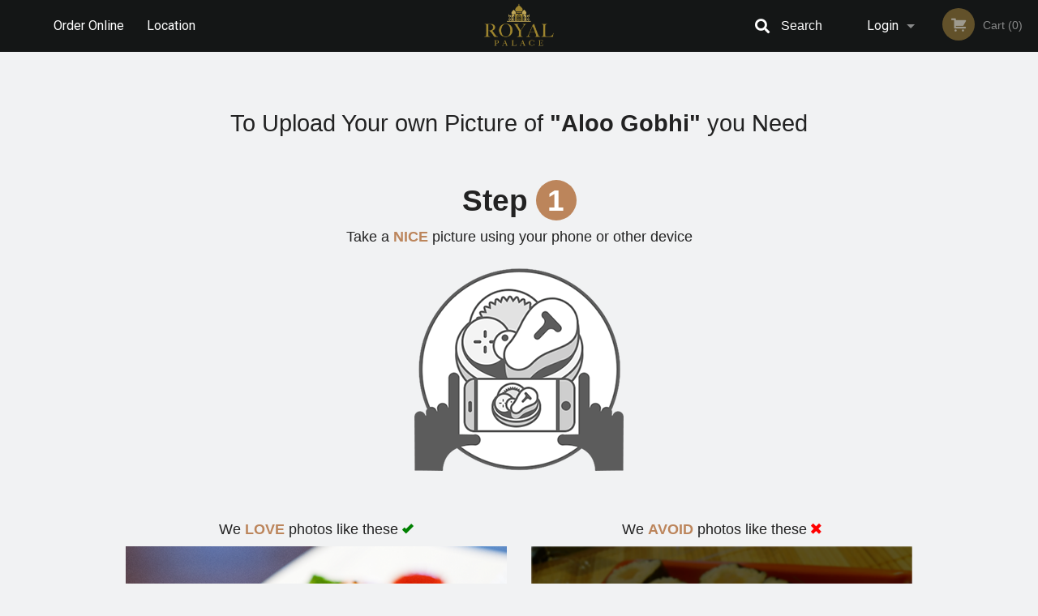

--- FILE ---
content_type: text/html; charset=utf-8
request_url: https://www.google.com/recaptcha/enterprise/anchor?ar=1&k=6LfPTFIiAAAAAHwPeVP_ahfD9dFYAsySELKIu7Dd&co=aHR0cHM6Ly9yb3lhbHBhbGFjZW55LmNvbTo0NDM.&hl=en&v=N67nZn4AqZkNcbeMu4prBgzg&size=invisible&anchor-ms=20000&execute-ms=30000&cb=yzwye2p3j8kj
body_size: 49572
content:
<!DOCTYPE HTML><html dir="ltr" lang="en"><head><meta http-equiv="Content-Type" content="text/html; charset=UTF-8">
<meta http-equiv="X-UA-Compatible" content="IE=edge">
<title>reCAPTCHA</title>
<style type="text/css">
/* cyrillic-ext */
@font-face {
  font-family: 'Roboto';
  font-style: normal;
  font-weight: 400;
  font-stretch: 100%;
  src: url(//fonts.gstatic.com/s/roboto/v48/KFO7CnqEu92Fr1ME7kSn66aGLdTylUAMa3GUBHMdazTgWw.woff2) format('woff2');
  unicode-range: U+0460-052F, U+1C80-1C8A, U+20B4, U+2DE0-2DFF, U+A640-A69F, U+FE2E-FE2F;
}
/* cyrillic */
@font-face {
  font-family: 'Roboto';
  font-style: normal;
  font-weight: 400;
  font-stretch: 100%;
  src: url(//fonts.gstatic.com/s/roboto/v48/KFO7CnqEu92Fr1ME7kSn66aGLdTylUAMa3iUBHMdazTgWw.woff2) format('woff2');
  unicode-range: U+0301, U+0400-045F, U+0490-0491, U+04B0-04B1, U+2116;
}
/* greek-ext */
@font-face {
  font-family: 'Roboto';
  font-style: normal;
  font-weight: 400;
  font-stretch: 100%;
  src: url(//fonts.gstatic.com/s/roboto/v48/KFO7CnqEu92Fr1ME7kSn66aGLdTylUAMa3CUBHMdazTgWw.woff2) format('woff2');
  unicode-range: U+1F00-1FFF;
}
/* greek */
@font-face {
  font-family: 'Roboto';
  font-style: normal;
  font-weight: 400;
  font-stretch: 100%;
  src: url(//fonts.gstatic.com/s/roboto/v48/KFO7CnqEu92Fr1ME7kSn66aGLdTylUAMa3-UBHMdazTgWw.woff2) format('woff2');
  unicode-range: U+0370-0377, U+037A-037F, U+0384-038A, U+038C, U+038E-03A1, U+03A3-03FF;
}
/* math */
@font-face {
  font-family: 'Roboto';
  font-style: normal;
  font-weight: 400;
  font-stretch: 100%;
  src: url(//fonts.gstatic.com/s/roboto/v48/KFO7CnqEu92Fr1ME7kSn66aGLdTylUAMawCUBHMdazTgWw.woff2) format('woff2');
  unicode-range: U+0302-0303, U+0305, U+0307-0308, U+0310, U+0312, U+0315, U+031A, U+0326-0327, U+032C, U+032F-0330, U+0332-0333, U+0338, U+033A, U+0346, U+034D, U+0391-03A1, U+03A3-03A9, U+03B1-03C9, U+03D1, U+03D5-03D6, U+03F0-03F1, U+03F4-03F5, U+2016-2017, U+2034-2038, U+203C, U+2040, U+2043, U+2047, U+2050, U+2057, U+205F, U+2070-2071, U+2074-208E, U+2090-209C, U+20D0-20DC, U+20E1, U+20E5-20EF, U+2100-2112, U+2114-2115, U+2117-2121, U+2123-214F, U+2190, U+2192, U+2194-21AE, U+21B0-21E5, U+21F1-21F2, U+21F4-2211, U+2213-2214, U+2216-22FF, U+2308-230B, U+2310, U+2319, U+231C-2321, U+2336-237A, U+237C, U+2395, U+239B-23B7, U+23D0, U+23DC-23E1, U+2474-2475, U+25AF, U+25B3, U+25B7, U+25BD, U+25C1, U+25CA, U+25CC, U+25FB, U+266D-266F, U+27C0-27FF, U+2900-2AFF, U+2B0E-2B11, U+2B30-2B4C, U+2BFE, U+3030, U+FF5B, U+FF5D, U+1D400-1D7FF, U+1EE00-1EEFF;
}
/* symbols */
@font-face {
  font-family: 'Roboto';
  font-style: normal;
  font-weight: 400;
  font-stretch: 100%;
  src: url(//fonts.gstatic.com/s/roboto/v48/KFO7CnqEu92Fr1ME7kSn66aGLdTylUAMaxKUBHMdazTgWw.woff2) format('woff2');
  unicode-range: U+0001-000C, U+000E-001F, U+007F-009F, U+20DD-20E0, U+20E2-20E4, U+2150-218F, U+2190, U+2192, U+2194-2199, U+21AF, U+21E6-21F0, U+21F3, U+2218-2219, U+2299, U+22C4-22C6, U+2300-243F, U+2440-244A, U+2460-24FF, U+25A0-27BF, U+2800-28FF, U+2921-2922, U+2981, U+29BF, U+29EB, U+2B00-2BFF, U+4DC0-4DFF, U+FFF9-FFFB, U+10140-1018E, U+10190-1019C, U+101A0, U+101D0-101FD, U+102E0-102FB, U+10E60-10E7E, U+1D2C0-1D2D3, U+1D2E0-1D37F, U+1F000-1F0FF, U+1F100-1F1AD, U+1F1E6-1F1FF, U+1F30D-1F30F, U+1F315, U+1F31C, U+1F31E, U+1F320-1F32C, U+1F336, U+1F378, U+1F37D, U+1F382, U+1F393-1F39F, U+1F3A7-1F3A8, U+1F3AC-1F3AF, U+1F3C2, U+1F3C4-1F3C6, U+1F3CA-1F3CE, U+1F3D4-1F3E0, U+1F3ED, U+1F3F1-1F3F3, U+1F3F5-1F3F7, U+1F408, U+1F415, U+1F41F, U+1F426, U+1F43F, U+1F441-1F442, U+1F444, U+1F446-1F449, U+1F44C-1F44E, U+1F453, U+1F46A, U+1F47D, U+1F4A3, U+1F4B0, U+1F4B3, U+1F4B9, U+1F4BB, U+1F4BF, U+1F4C8-1F4CB, U+1F4D6, U+1F4DA, U+1F4DF, U+1F4E3-1F4E6, U+1F4EA-1F4ED, U+1F4F7, U+1F4F9-1F4FB, U+1F4FD-1F4FE, U+1F503, U+1F507-1F50B, U+1F50D, U+1F512-1F513, U+1F53E-1F54A, U+1F54F-1F5FA, U+1F610, U+1F650-1F67F, U+1F687, U+1F68D, U+1F691, U+1F694, U+1F698, U+1F6AD, U+1F6B2, U+1F6B9-1F6BA, U+1F6BC, U+1F6C6-1F6CF, U+1F6D3-1F6D7, U+1F6E0-1F6EA, U+1F6F0-1F6F3, U+1F6F7-1F6FC, U+1F700-1F7FF, U+1F800-1F80B, U+1F810-1F847, U+1F850-1F859, U+1F860-1F887, U+1F890-1F8AD, U+1F8B0-1F8BB, U+1F8C0-1F8C1, U+1F900-1F90B, U+1F93B, U+1F946, U+1F984, U+1F996, U+1F9E9, U+1FA00-1FA6F, U+1FA70-1FA7C, U+1FA80-1FA89, U+1FA8F-1FAC6, U+1FACE-1FADC, U+1FADF-1FAE9, U+1FAF0-1FAF8, U+1FB00-1FBFF;
}
/* vietnamese */
@font-face {
  font-family: 'Roboto';
  font-style: normal;
  font-weight: 400;
  font-stretch: 100%;
  src: url(//fonts.gstatic.com/s/roboto/v48/KFO7CnqEu92Fr1ME7kSn66aGLdTylUAMa3OUBHMdazTgWw.woff2) format('woff2');
  unicode-range: U+0102-0103, U+0110-0111, U+0128-0129, U+0168-0169, U+01A0-01A1, U+01AF-01B0, U+0300-0301, U+0303-0304, U+0308-0309, U+0323, U+0329, U+1EA0-1EF9, U+20AB;
}
/* latin-ext */
@font-face {
  font-family: 'Roboto';
  font-style: normal;
  font-weight: 400;
  font-stretch: 100%;
  src: url(//fonts.gstatic.com/s/roboto/v48/KFO7CnqEu92Fr1ME7kSn66aGLdTylUAMa3KUBHMdazTgWw.woff2) format('woff2');
  unicode-range: U+0100-02BA, U+02BD-02C5, U+02C7-02CC, U+02CE-02D7, U+02DD-02FF, U+0304, U+0308, U+0329, U+1D00-1DBF, U+1E00-1E9F, U+1EF2-1EFF, U+2020, U+20A0-20AB, U+20AD-20C0, U+2113, U+2C60-2C7F, U+A720-A7FF;
}
/* latin */
@font-face {
  font-family: 'Roboto';
  font-style: normal;
  font-weight: 400;
  font-stretch: 100%;
  src: url(//fonts.gstatic.com/s/roboto/v48/KFO7CnqEu92Fr1ME7kSn66aGLdTylUAMa3yUBHMdazQ.woff2) format('woff2');
  unicode-range: U+0000-00FF, U+0131, U+0152-0153, U+02BB-02BC, U+02C6, U+02DA, U+02DC, U+0304, U+0308, U+0329, U+2000-206F, U+20AC, U+2122, U+2191, U+2193, U+2212, U+2215, U+FEFF, U+FFFD;
}
/* cyrillic-ext */
@font-face {
  font-family: 'Roboto';
  font-style: normal;
  font-weight: 500;
  font-stretch: 100%;
  src: url(//fonts.gstatic.com/s/roboto/v48/KFO7CnqEu92Fr1ME7kSn66aGLdTylUAMa3GUBHMdazTgWw.woff2) format('woff2');
  unicode-range: U+0460-052F, U+1C80-1C8A, U+20B4, U+2DE0-2DFF, U+A640-A69F, U+FE2E-FE2F;
}
/* cyrillic */
@font-face {
  font-family: 'Roboto';
  font-style: normal;
  font-weight: 500;
  font-stretch: 100%;
  src: url(//fonts.gstatic.com/s/roboto/v48/KFO7CnqEu92Fr1ME7kSn66aGLdTylUAMa3iUBHMdazTgWw.woff2) format('woff2');
  unicode-range: U+0301, U+0400-045F, U+0490-0491, U+04B0-04B1, U+2116;
}
/* greek-ext */
@font-face {
  font-family: 'Roboto';
  font-style: normal;
  font-weight: 500;
  font-stretch: 100%;
  src: url(//fonts.gstatic.com/s/roboto/v48/KFO7CnqEu92Fr1ME7kSn66aGLdTylUAMa3CUBHMdazTgWw.woff2) format('woff2');
  unicode-range: U+1F00-1FFF;
}
/* greek */
@font-face {
  font-family: 'Roboto';
  font-style: normal;
  font-weight: 500;
  font-stretch: 100%;
  src: url(//fonts.gstatic.com/s/roboto/v48/KFO7CnqEu92Fr1ME7kSn66aGLdTylUAMa3-UBHMdazTgWw.woff2) format('woff2');
  unicode-range: U+0370-0377, U+037A-037F, U+0384-038A, U+038C, U+038E-03A1, U+03A3-03FF;
}
/* math */
@font-face {
  font-family: 'Roboto';
  font-style: normal;
  font-weight: 500;
  font-stretch: 100%;
  src: url(//fonts.gstatic.com/s/roboto/v48/KFO7CnqEu92Fr1ME7kSn66aGLdTylUAMawCUBHMdazTgWw.woff2) format('woff2');
  unicode-range: U+0302-0303, U+0305, U+0307-0308, U+0310, U+0312, U+0315, U+031A, U+0326-0327, U+032C, U+032F-0330, U+0332-0333, U+0338, U+033A, U+0346, U+034D, U+0391-03A1, U+03A3-03A9, U+03B1-03C9, U+03D1, U+03D5-03D6, U+03F0-03F1, U+03F4-03F5, U+2016-2017, U+2034-2038, U+203C, U+2040, U+2043, U+2047, U+2050, U+2057, U+205F, U+2070-2071, U+2074-208E, U+2090-209C, U+20D0-20DC, U+20E1, U+20E5-20EF, U+2100-2112, U+2114-2115, U+2117-2121, U+2123-214F, U+2190, U+2192, U+2194-21AE, U+21B0-21E5, U+21F1-21F2, U+21F4-2211, U+2213-2214, U+2216-22FF, U+2308-230B, U+2310, U+2319, U+231C-2321, U+2336-237A, U+237C, U+2395, U+239B-23B7, U+23D0, U+23DC-23E1, U+2474-2475, U+25AF, U+25B3, U+25B7, U+25BD, U+25C1, U+25CA, U+25CC, U+25FB, U+266D-266F, U+27C0-27FF, U+2900-2AFF, U+2B0E-2B11, U+2B30-2B4C, U+2BFE, U+3030, U+FF5B, U+FF5D, U+1D400-1D7FF, U+1EE00-1EEFF;
}
/* symbols */
@font-face {
  font-family: 'Roboto';
  font-style: normal;
  font-weight: 500;
  font-stretch: 100%;
  src: url(//fonts.gstatic.com/s/roboto/v48/KFO7CnqEu92Fr1ME7kSn66aGLdTylUAMaxKUBHMdazTgWw.woff2) format('woff2');
  unicode-range: U+0001-000C, U+000E-001F, U+007F-009F, U+20DD-20E0, U+20E2-20E4, U+2150-218F, U+2190, U+2192, U+2194-2199, U+21AF, U+21E6-21F0, U+21F3, U+2218-2219, U+2299, U+22C4-22C6, U+2300-243F, U+2440-244A, U+2460-24FF, U+25A0-27BF, U+2800-28FF, U+2921-2922, U+2981, U+29BF, U+29EB, U+2B00-2BFF, U+4DC0-4DFF, U+FFF9-FFFB, U+10140-1018E, U+10190-1019C, U+101A0, U+101D0-101FD, U+102E0-102FB, U+10E60-10E7E, U+1D2C0-1D2D3, U+1D2E0-1D37F, U+1F000-1F0FF, U+1F100-1F1AD, U+1F1E6-1F1FF, U+1F30D-1F30F, U+1F315, U+1F31C, U+1F31E, U+1F320-1F32C, U+1F336, U+1F378, U+1F37D, U+1F382, U+1F393-1F39F, U+1F3A7-1F3A8, U+1F3AC-1F3AF, U+1F3C2, U+1F3C4-1F3C6, U+1F3CA-1F3CE, U+1F3D4-1F3E0, U+1F3ED, U+1F3F1-1F3F3, U+1F3F5-1F3F7, U+1F408, U+1F415, U+1F41F, U+1F426, U+1F43F, U+1F441-1F442, U+1F444, U+1F446-1F449, U+1F44C-1F44E, U+1F453, U+1F46A, U+1F47D, U+1F4A3, U+1F4B0, U+1F4B3, U+1F4B9, U+1F4BB, U+1F4BF, U+1F4C8-1F4CB, U+1F4D6, U+1F4DA, U+1F4DF, U+1F4E3-1F4E6, U+1F4EA-1F4ED, U+1F4F7, U+1F4F9-1F4FB, U+1F4FD-1F4FE, U+1F503, U+1F507-1F50B, U+1F50D, U+1F512-1F513, U+1F53E-1F54A, U+1F54F-1F5FA, U+1F610, U+1F650-1F67F, U+1F687, U+1F68D, U+1F691, U+1F694, U+1F698, U+1F6AD, U+1F6B2, U+1F6B9-1F6BA, U+1F6BC, U+1F6C6-1F6CF, U+1F6D3-1F6D7, U+1F6E0-1F6EA, U+1F6F0-1F6F3, U+1F6F7-1F6FC, U+1F700-1F7FF, U+1F800-1F80B, U+1F810-1F847, U+1F850-1F859, U+1F860-1F887, U+1F890-1F8AD, U+1F8B0-1F8BB, U+1F8C0-1F8C1, U+1F900-1F90B, U+1F93B, U+1F946, U+1F984, U+1F996, U+1F9E9, U+1FA00-1FA6F, U+1FA70-1FA7C, U+1FA80-1FA89, U+1FA8F-1FAC6, U+1FACE-1FADC, U+1FADF-1FAE9, U+1FAF0-1FAF8, U+1FB00-1FBFF;
}
/* vietnamese */
@font-face {
  font-family: 'Roboto';
  font-style: normal;
  font-weight: 500;
  font-stretch: 100%;
  src: url(//fonts.gstatic.com/s/roboto/v48/KFO7CnqEu92Fr1ME7kSn66aGLdTylUAMa3OUBHMdazTgWw.woff2) format('woff2');
  unicode-range: U+0102-0103, U+0110-0111, U+0128-0129, U+0168-0169, U+01A0-01A1, U+01AF-01B0, U+0300-0301, U+0303-0304, U+0308-0309, U+0323, U+0329, U+1EA0-1EF9, U+20AB;
}
/* latin-ext */
@font-face {
  font-family: 'Roboto';
  font-style: normal;
  font-weight: 500;
  font-stretch: 100%;
  src: url(//fonts.gstatic.com/s/roboto/v48/KFO7CnqEu92Fr1ME7kSn66aGLdTylUAMa3KUBHMdazTgWw.woff2) format('woff2');
  unicode-range: U+0100-02BA, U+02BD-02C5, U+02C7-02CC, U+02CE-02D7, U+02DD-02FF, U+0304, U+0308, U+0329, U+1D00-1DBF, U+1E00-1E9F, U+1EF2-1EFF, U+2020, U+20A0-20AB, U+20AD-20C0, U+2113, U+2C60-2C7F, U+A720-A7FF;
}
/* latin */
@font-face {
  font-family: 'Roboto';
  font-style: normal;
  font-weight: 500;
  font-stretch: 100%;
  src: url(//fonts.gstatic.com/s/roboto/v48/KFO7CnqEu92Fr1ME7kSn66aGLdTylUAMa3yUBHMdazQ.woff2) format('woff2');
  unicode-range: U+0000-00FF, U+0131, U+0152-0153, U+02BB-02BC, U+02C6, U+02DA, U+02DC, U+0304, U+0308, U+0329, U+2000-206F, U+20AC, U+2122, U+2191, U+2193, U+2212, U+2215, U+FEFF, U+FFFD;
}
/* cyrillic-ext */
@font-face {
  font-family: 'Roboto';
  font-style: normal;
  font-weight: 900;
  font-stretch: 100%;
  src: url(//fonts.gstatic.com/s/roboto/v48/KFO7CnqEu92Fr1ME7kSn66aGLdTylUAMa3GUBHMdazTgWw.woff2) format('woff2');
  unicode-range: U+0460-052F, U+1C80-1C8A, U+20B4, U+2DE0-2DFF, U+A640-A69F, U+FE2E-FE2F;
}
/* cyrillic */
@font-face {
  font-family: 'Roboto';
  font-style: normal;
  font-weight: 900;
  font-stretch: 100%;
  src: url(//fonts.gstatic.com/s/roboto/v48/KFO7CnqEu92Fr1ME7kSn66aGLdTylUAMa3iUBHMdazTgWw.woff2) format('woff2');
  unicode-range: U+0301, U+0400-045F, U+0490-0491, U+04B0-04B1, U+2116;
}
/* greek-ext */
@font-face {
  font-family: 'Roboto';
  font-style: normal;
  font-weight: 900;
  font-stretch: 100%;
  src: url(//fonts.gstatic.com/s/roboto/v48/KFO7CnqEu92Fr1ME7kSn66aGLdTylUAMa3CUBHMdazTgWw.woff2) format('woff2');
  unicode-range: U+1F00-1FFF;
}
/* greek */
@font-face {
  font-family: 'Roboto';
  font-style: normal;
  font-weight: 900;
  font-stretch: 100%;
  src: url(//fonts.gstatic.com/s/roboto/v48/KFO7CnqEu92Fr1ME7kSn66aGLdTylUAMa3-UBHMdazTgWw.woff2) format('woff2');
  unicode-range: U+0370-0377, U+037A-037F, U+0384-038A, U+038C, U+038E-03A1, U+03A3-03FF;
}
/* math */
@font-face {
  font-family: 'Roboto';
  font-style: normal;
  font-weight: 900;
  font-stretch: 100%;
  src: url(//fonts.gstatic.com/s/roboto/v48/KFO7CnqEu92Fr1ME7kSn66aGLdTylUAMawCUBHMdazTgWw.woff2) format('woff2');
  unicode-range: U+0302-0303, U+0305, U+0307-0308, U+0310, U+0312, U+0315, U+031A, U+0326-0327, U+032C, U+032F-0330, U+0332-0333, U+0338, U+033A, U+0346, U+034D, U+0391-03A1, U+03A3-03A9, U+03B1-03C9, U+03D1, U+03D5-03D6, U+03F0-03F1, U+03F4-03F5, U+2016-2017, U+2034-2038, U+203C, U+2040, U+2043, U+2047, U+2050, U+2057, U+205F, U+2070-2071, U+2074-208E, U+2090-209C, U+20D0-20DC, U+20E1, U+20E5-20EF, U+2100-2112, U+2114-2115, U+2117-2121, U+2123-214F, U+2190, U+2192, U+2194-21AE, U+21B0-21E5, U+21F1-21F2, U+21F4-2211, U+2213-2214, U+2216-22FF, U+2308-230B, U+2310, U+2319, U+231C-2321, U+2336-237A, U+237C, U+2395, U+239B-23B7, U+23D0, U+23DC-23E1, U+2474-2475, U+25AF, U+25B3, U+25B7, U+25BD, U+25C1, U+25CA, U+25CC, U+25FB, U+266D-266F, U+27C0-27FF, U+2900-2AFF, U+2B0E-2B11, U+2B30-2B4C, U+2BFE, U+3030, U+FF5B, U+FF5D, U+1D400-1D7FF, U+1EE00-1EEFF;
}
/* symbols */
@font-face {
  font-family: 'Roboto';
  font-style: normal;
  font-weight: 900;
  font-stretch: 100%;
  src: url(//fonts.gstatic.com/s/roboto/v48/KFO7CnqEu92Fr1ME7kSn66aGLdTylUAMaxKUBHMdazTgWw.woff2) format('woff2');
  unicode-range: U+0001-000C, U+000E-001F, U+007F-009F, U+20DD-20E0, U+20E2-20E4, U+2150-218F, U+2190, U+2192, U+2194-2199, U+21AF, U+21E6-21F0, U+21F3, U+2218-2219, U+2299, U+22C4-22C6, U+2300-243F, U+2440-244A, U+2460-24FF, U+25A0-27BF, U+2800-28FF, U+2921-2922, U+2981, U+29BF, U+29EB, U+2B00-2BFF, U+4DC0-4DFF, U+FFF9-FFFB, U+10140-1018E, U+10190-1019C, U+101A0, U+101D0-101FD, U+102E0-102FB, U+10E60-10E7E, U+1D2C0-1D2D3, U+1D2E0-1D37F, U+1F000-1F0FF, U+1F100-1F1AD, U+1F1E6-1F1FF, U+1F30D-1F30F, U+1F315, U+1F31C, U+1F31E, U+1F320-1F32C, U+1F336, U+1F378, U+1F37D, U+1F382, U+1F393-1F39F, U+1F3A7-1F3A8, U+1F3AC-1F3AF, U+1F3C2, U+1F3C4-1F3C6, U+1F3CA-1F3CE, U+1F3D4-1F3E0, U+1F3ED, U+1F3F1-1F3F3, U+1F3F5-1F3F7, U+1F408, U+1F415, U+1F41F, U+1F426, U+1F43F, U+1F441-1F442, U+1F444, U+1F446-1F449, U+1F44C-1F44E, U+1F453, U+1F46A, U+1F47D, U+1F4A3, U+1F4B0, U+1F4B3, U+1F4B9, U+1F4BB, U+1F4BF, U+1F4C8-1F4CB, U+1F4D6, U+1F4DA, U+1F4DF, U+1F4E3-1F4E6, U+1F4EA-1F4ED, U+1F4F7, U+1F4F9-1F4FB, U+1F4FD-1F4FE, U+1F503, U+1F507-1F50B, U+1F50D, U+1F512-1F513, U+1F53E-1F54A, U+1F54F-1F5FA, U+1F610, U+1F650-1F67F, U+1F687, U+1F68D, U+1F691, U+1F694, U+1F698, U+1F6AD, U+1F6B2, U+1F6B9-1F6BA, U+1F6BC, U+1F6C6-1F6CF, U+1F6D3-1F6D7, U+1F6E0-1F6EA, U+1F6F0-1F6F3, U+1F6F7-1F6FC, U+1F700-1F7FF, U+1F800-1F80B, U+1F810-1F847, U+1F850-1F859, U+1F860-1F887, U+1F890-1F8AD, U+1F8B0-1F8BB, U+1F8C0-1F8C1, U+1F900-1F90B, U+1F93B, U+1F946, U+1F984, U+1F996, U+1F9E9, U+1FA00-1FA6F, U+1FA70-1FA7C, U+1FA80-1FA89, U+1FA8F-1FAC6, U+1FACE-1FADC, U+1FADF-1FAE9, U+1FAF0-1FAF8, U+1FB00-1FBFF;
}
/* vietnamese */
@font-face {
  font-family: 'Roboto';
  font-style: normal;
  font-weight: 900;
  font-stretch: 100%;
  src: url(//fonts.gstatic.com/s/roboto/v48/KFO7CnqEu92Fr1ME7kSn66aGLdTylUAMa3OUBHMdazTgWw.woff2) format('woff2');
  unicode-range: U+0102-0103, U+0110-0111, U+0128-0129, U+0168-0169, U+01A0-01A1, U+01AF-01B0, U+0300-0301, U+0303-0304, U+0308-0309, U+0323, U+0329, U+1EA0-1EF9, U+20AB;
}
/* latin-ext */
@font-face {
  font-family: 'Roboto';
  font-style: normal;
  font-weight: 900;
  font-stretch: 100%;
  src: url(//fonts.gstatic.com/s/roboto/v48/KFO7CnqEu92Fr1ME7kSn66aGLdTylUAMa3KUBHMdazTgWw.woff2) format('woff2');
  unicode-range: U+0100-02BA, U+02BD-02C5, U+02C7-02CC, U+02CE-02D7, U+02DD-02FF, U+0304, U+0308, U+0329, U+1D00-1DBF, U+1E00-1E9F, U+1EF2-1EFF, U+2020, U+20A0-20AB, U+20AD-20C0, U+2113, U+2C60-2C7F, U+A720-A7FF;
}
/* latin */
@font-face {
  font-family: 'Roboto';
  font-style: normal;
  font-weight: 900;
  font-stretch: 100%;
  src: url(//fonts.gstatic.com/s/roboto/v48/KFO7CnqEu92Fr1ME7kSn66aGLdTylUAMa3yUBHMdazQ.woff2) format('woff2');
  unicode-range: U+0000-00FF, U+0131, U+0152-0153, U+02BB-02BC, U+02C6, U+02DA, U+02DC, U+0304, U+0308, U+0329, U+2000-206F, U+20AC, U+2122, U+2191, U+2193, U+2212, U+2215, U+FEFF, U+FFFD;
}

</style>
<link rel="stylesheet" type="text/css" href="https://www.gstatic.com/recaptcha/releases/N67nZn4AqZkNcbeMu4prBgzg/styles__ltr.css">
<script nonce="ix16kUuMZRaj5FPZ_RMPhg" type="text/javascript">window['__recaptcha_api'] = 'https://www.google.com/recaptcha/enterprise/';</script>
<script type="text/javascript" src="https://www.gstatic.com/recaptcha/releases/N67nZn4AqZkNcbeMu4prBgzg/recaptcha__en.js" nonce="ix16kUuMZRaj5FPZ_RMPhg">
      
    </script></head>
<body><div id="rc-anchor-alert" class="rc-anchor-alert"></div>
<input type="hidden" id="recaptcha-token" value="[base64]">
<script type="text/javascript" nonce="ix16kUuMZRaj5FPZ_RMPhg">
      recaptcha.anchor.Main.init("[\x22ainput\x22,[\x22bgdata\x22,\x22\x22,\[base64]/[base64]/[base64]/ZyhXLGgpOnEoW04sMjEsbF0sVywwKSxoKSxmYWxzZSxmYWxzZSl9Y2F0Y2goayl7RygzNTgsVyk/[base64]/[base64]/[base64]/[base64]/[base64]/[base64]/[base64]/bmV3IEJbT10oRFswXSk6dz09Mj9uZXcgQltPXShEWzBdLERbMV0pOnc9PTM/bmV3IEJbT10oRFswXSxEWzFdLERbMl0pOnc9PTQ/[base64]/[base64]/[base64]/[base64]/[base64]\\u003d\x22,\[base64]\\u003d\x22,\x22wr82dcK5XQ/Cl0LDm8OHwr5gGsKJGEfCjjnDmsOfw47DvsKdUzTCs8KRGxvCsG4HfcO0wrPDrcKrw4QQN3FvdEPCp8KCw7g2esOXB13DosKfcEzCl8O3w6FoRcKHA8Kid8KQPsKfwqZBwpDCtAs/wrtPw4vDnwhKwp/CsHoTwofDvGdOAMOBwqh0w4TDgEjCkk07wqTCh8Oqw7DChcKMw4lKBX1CTF3CojRXScK1U2zDmMKTUiloa8Onwp0BAQQUacO8w6fDiwbDssOgSMODeMOgL8Kiw5JUTTk6ZCQreiNDwrnDo00HEi1sw6Jww5g5w6rDizN4TiRAGE/Ch8KPw6dYTTYWMsOSwrDDggbDqcOwB3zDuzN6AydfwofCihQ4wrgTeUfClsO5woPCojTCuhnDgyMTw7LDlsKqw6Ahw75cc1TCrcKWw6PDj8OwYcOsHsOVwrFPw4g4eBTDksKJwqnCsjAaRFzCrsOodsKQw6RbwprCp1BJI8OEIsK5WF3CnkIOKH/DqljDm8OjwpUlUMKtVMKEw6t6F8K/McO9w6/CkGnCkcO9w6YBfMOlbR0uKsONw6fCp8Ovw67CnUNYw5Rfwo3Cj1wqKDx1w4nCgizDknsNZB0UKhlYw5LDjRZYHxJaTMKmw7gsw6rCi8OKTcOAwoVYNMKNAMKQfGlww7HDrzTDtMK/wpbCuU3Dvl/DpRoLaDQHewALbcKuwrZIwoFGIxsfw6TCrQFrw63CiV55wpAPH1jClUYEw73Cl8Kqw714D3fCnk/Ds8KNK8KTwrDDjFEvIMK2woLDhsK1I081wo3CoMOvTcOVwo7DtzTDkF0dbMK4wrXDq8OvYMKWwqRFw4UcOk/CtsKkBxx8Ki/Ct0TDnsK2w67CmcOtw67CicOwZMKhwpHDphTDvB7Dm2I+woDDscKtcsKBEcKeIEMdwrM8wro6eATDggl4w7fCsDfCl2R2wobDjTrDnUZUw53DmGUOw4w7w67DrC/CoiQ/w7zCiHpjNUptcXvDoiErKsOOTFXCgsOgW8OcwqZEDcK9wrfCjsOAw6TCpBXCnngfFiIaGl0/w6jDgjtbWAHCgWhUwovCgsOiw6ZOOcO/[base64]/DisKgwr/[base64]/[base64]/DlDzCjsOfwrvDlcOSCSN5wqfDs8Ovw47CsibDoCJHw6R3dMK8ScKNwrPDjMK0wpzCpwbCocO4bcOjPsKAworCg30ANx8oXMKAd8OCLcKtwqTCpMO5w5caw6xMwrPCkRUjw4/Ci1nDqXbCkBHCmlh4w6TDnMKIYsKqwodhNDshwp7DlcOhaWnDgDNtwpFEw5pkMsKcfEcgS8KWBWLDiQNgwrEDwobCvMO2ccKAI8O0wqNEw67CoMK9eMK3UcKvEMKeOl48wpfCr8KYMF/CvljDu8K+WFgYKDUbCCTCg8OnIcOWw5lPC8K6w45cAW/CvCPDsGvCjn7CrsOgc0rDtMKbL8Ocw4MGTsO1KBDCtsKOLiI5XsKCZQFowo5KQcKGURbDlcO6wo/[base64]/Cv0TDvsO4bV9sw4A2XE9Kw4LDlcOIw50PwrYvw4ZswpbDmBQVW3DCgmcwR8KrNcKFwrHDmAXClRXCnwQqDcKKwoVLVR/CssOCw4HCnDjDk8KNw7nCk0suGQDDoUHDvsKlwp0pw4fDtCoywpfDoFd6wpvDgXQYC8K2fcKkGMKgwpp2w53DnsORb37DmSfCjm3Cs1vCqnHDu2fCvAHDrMKqH8ORN8KZEMOef1nCkl8ZwrHCmUoVOFsvJQzDkD7CkR/[base64]/JcK5wr4Lw6TDhXAuwoTDpFlbw7HDglJGXgXCi3nCscKjw7rDm8OQw5VcMnFRw6HCucKLRsKOwolAwrHDrcOlw5PDu8OwBsOgwqTDiXc/wo5bbQ0zw4wUd8OsfhNVw4YVwq3ChmUlw7HChMKKBR8NWATCizTCmcOJw5/CsMKuwrlSBWNkwrXDlCjCqsKjXzlcwoDClcK0w6Q/KlQLw5HDolbCmcOMwqovQ8Ktf8KBwr7Dn03DssOcwp57wpc9IsO3w4cQfcKhw7nCtsKnwq/CnFnCn8K+w5hJwrcOwq0ycsOPw5spwoPCviQlCUDDosKDw6gca2YGw7HDlk/Cg8O+w793w5zDjS3DsjlOc2rDolHDv0IoBEHDlwzCscKewoXDnsKmw5wQSsOKA8O7w6rDuXfClVnCpjLDmV3DjmHCrsOvw5M9wpM8w7J8PRfCjMO/w4DCpcKgw5vClkTDr8Klw75DNSAPwpgEw6lEUAjCgsOFw7wHw6lkNDPDq8KjPsKLaUE+woV6JBPCu8KNwp3DuMKfRW/ClF3Cp8O2WcOZIcK1w6/CvcKQAmJ1wr/Cp8K2HcKcBmjDqnvCo8KNw6kOK3XCngfCqMOQw7fDnlASWMOMw59ew6wqwpEFPhRRAk4Zw4bDlh4LD8KNwqVDwoE6wpbCk8Ksw6zCgHwawrkNw4odbFN0wqUBwrcWwrrDsEkSw7XCmsO/w7t8V8KVXsOtwocXwpvCkUPDt8OWw6TDvMK4wrQNPcK6w6gaa8OFwpvDnsKGwrQda8Kbwo9wwqTDpSXCu8OHwqV2G8K8JGNnwpfCs8KvDMKjQHxresOewoh/e8KiVMKgw7EGBxwTbcOXN8K7wrJdOsOZVsKww7B4wp/[base64]/w6fDpcO6e0zCkHF+GnjCllHCjEE8fThZwoUTw6fDgsOBwqktVcKCC0diJcO4PcKYb8KIwoJMwpZ7R8OwRG1pwp/CscOpwrjDoyp6SG3DkTJePcKbRjDCjUfDn1XCisKQfcOiw7/[base64]/w41pw6rDnsOzw4TDhcO7ZgTDt8K5ccO+BMOFIUHDnmfDnMOnw5PClcOTw6p9wqrCocOWw4/[base64]/Cm8KgLcO0wqgWdhfCigXDkBLChh/DglA5wrcUwrtLw5jCrH7DlCDClcOpb3LCv37DtMK4f8KiEy1vPTzDq3YAwovCkcKcw4rCusO6wqfDhT3Dn2rDpmjCkjHDtsKsB8KHwr4Jw61CLG0owqjCon9pw54APGFzw4pqJcKLKwvCvVYUwq0sb8KJKMKtwrE6w6/[base64]/wrPCoMKseMKswooTwqzDh8K0wpViwoQHwobDsVUdQTPDosK2WcKtw6lTaMOoDMKWYzLDhcOIAk47w5vCr8KsY8KDIWTDgQrCssKISMOlNMOgcMOXwr0vw57DpElVw543UcO6w5vDncO5eBIkw7fChMO/ecKeWGgCwrJKWsOBwr9yLcKxEMKfwrk3w4bClnkDAcKJPMK4GnrDlsOIecKSw4jClCIpI398ChkmLA1uw7rDtClmNsOsw4vDjMOrw6jDrcOMOsODwo/DtMOJwoTDsw0+LcOxcyDDocKVw48Sw4jCvsOzIsKkaxnDkSnCsGpLw4HChcKAw6JpG25gFsKbL17CncOjwqjDnlRuYMOuYB/DhG9rw6XCgMKGQUTDo31hw7zDjx7CsDMKKAvDmU40GQRQKsKWw6jCgxXDmcK8B1cWwp86wrjCqRVdFcKTZF/[base64]/CnSDDtsObw4QYwqzCgsOXDGVKTMKPw4HDjFLDtjnCmhjDr8K1MTFHFFldf0xFw48+w4ZbwoXCpMKwwopMw4/DlkPDl2LDszA+DsK6Cwd0BMKWCsOpwo3DvMK4XkdAw5vDvMKVwpRNw7LDq8KkbDzDvcKLTRnDqU8EwowzasKtcUhhw7I4wpUUwqnCrTDCgyhrw6LDosK5w7FJWcKbwozDmMKcw6TDnHPCrzt1Vw3Cg8OIVwAQwpFAwoxBw6/[base64]/DjsKoAx7Dg0HCv8OZwqIzMRQZw5t9woVTw5zDjF3Dny50BcKaUX1LwoXCrWzDg8OTBsO6KcKoQMOhw7DChcKRwqNFNy97wonDgMO1w6jClcKDw4U3eMKcVsOPw6h3wrPDnlnCkcKsw4PDhHzDhUh1ETTDs8KOw7IDw5XDj2zDncOVPcKjF8K9w7rDjcOBw4E/wrLChi7DssKXw5XCimLCscO5K8KyMMOuMTTCrsK7N8KqPEILwqVMw7DCg0vDl8O2wrNIw6cPB2ouw6nDo8Kyw4/[base64]/CpVPDnsKpOHZjw6PDhWZYwqFmfA/[base64]/[base64]/CjMOVw5DDlcK9Hk4zAgBSwprDtsKKJVrDlk5IL8OUJMO7wrjCh8ORAcOJeMKNworDo8O+wrHDjsOFCQ99w4dgwr4zJsO2NsK/acOEw4UbLcKRBRTCkVPDlcO/wqksU07DuzXDpcKHUMO9b8O+DMOEw71YJsKLRDA0aQLDhkXDrMKLw49EMALCnTMyanl9QwoPIsK+wqTCrMOudcOaTEYdIVrCp8ODbsO/[base64]/DrUrDkALDoSbDrsOnw4FEwqvDuWMzNSQFwq3DhGbCkThDF3sSDcOKWMKIbm/Dg8OBOkgUYibDmUHDjMO4w5IFwojCl8KZw6oBw6cZw4HCjSTDnsKySkbCon7CrnU+w4nDjsKQw4lId8Kawp/Cq3E5w7/[base64]/DtsOIw4MOwoPCvATCkMOsw5p4w6gqwpHDuMOoBsKBw4pkwovDgV7DqEN9w4vDhRjCoSnDrsO8L8O1bMODP2FhwqlpwoUswpLDlw9dW1UMwp5QAMKZCFsCwq7Cm2FYHS/CkMO9bcO7w4lkw4/CncO3W8OYw4nCt8KySgzCncKiPsO1wr3DkmlXwo8ewojDtMKVRH8HwpnDhRgLw5XDq2XCr0J+Y1jCoMKCw7DCkit9w5zDmMOTBGpaw4rDhX0swq7ClQUBw6XDncK4NsKXw6BEwooZZcOwYzLDmMKOHMO0OwLCol9UPjFEGA/ChU5CEyvDpsOpBXoHw7R5wrwjPVkeDMOLwo/Du1XCvcOTPQbCrcKrcVAdwpRPwpxTUcKzZcOawrkFw5vCl8OIw7A6wox1wpkOAn7DjXXCt8KIJGx8w7/Cs23CmcKdwpI0JcOOw5fClEIqY8OGLlfCqcOvWMORw74Hwqd2w4R5w5gPOMO5bx0MwrVIw4TCrcOOaEpvw6bCunRDGsK0w7nCj8OBw542QWHCqsO0UsK8MxHDkTbDt33Cq8OYMRjDn0TCim7DvcKmwqTCl1wZJnAiIiA9J8KJasKuwofCjG3ChBA7w4HCl2MZE1jDnx/[base64]/wpvDj8KkQsKhNcKCP8OMw5jDksOfwppUw4Ynw5LCvUXCvRYZeGJ5w6ZOw4TCszkmSEocfQ1GwoceWXtVDMO3wqvCoX7ClhgpG8Ohw5hUw7oEw6PDisKxwpdWBHDDq8K5K13Cil0rwqdWwqLCp8KLZsK/w4RcwojCjXhqL8O8w7rDpk3CnhbCscOBw7dJwrJ+dFpDwr/CtcKxw7PCrgRRw5bDvcKTwrJFX0FtwpvDiSDClCVEw57Djz/DpzR6w7LDqx/Cr0sDw4nChxrDncOuAMORR8Kkwo/Dhh3CnMOzHsOOSFJJwrLCtUTCgcKtw6TDssKhPsOFwqXDqSZ0PcK/wprDmMKZZcKOw7LCpsOGEcKtwop7w6Zbbzcbf8OKGcKzwoBMwoA8wq0+QXJUOVPDmwLDmcKlwol1w4MUwpnDql0DO3nCrXE1I8OqNVxmdMKTP8KQwrvDhcK2w4jDl1s6eMOuwo/[base64]/CoyHDsWrCrGPCrcKuw6fCn3QGUypCwrnCl34swrRVw6NTPcO0aF7Cj8KYZ8Ofw6UPScKiw6HCqsKMByfCrsKfw4BXw6zCk8Klax4qVsOjwqHDncOgwoR8JQpXUCYwwprCtsKjw7vDmcKjbsKhI8Oiw4fDlsKlXWpAwqlAw7ZoDkpVw7rCrSfCkghEbMO/w4RAN1UuwrPDoMKfAkHDuGUXZAtIUcKBPMKAwr3DqMOUw6oYLMOXwqrDlcOCwq88NWQCScKuwpdgWMKuJifCl1/CqHE0d8Okw6bDrUhdR3cewrvDsHsAwqzDpkkwdFkQNcOHdxVHw7HCpzrDlcK4YsKnw4TCh3xMwrtEXXk3SDnCpMO6w7NLwr7DlsOyIlRNTcKaaRvClzDDscKSQ1tQDU/CgsKRPABXIiQpw584w77DmRfDpcO0JMKjSWXDscO3NQrDrcKoGh8Vw73Dp17DksOtw4jDm8KwwqYpw6nDlcO/[base64]/CoMOtwr10w54hwrIkUh/Du17Dr8KvahBZwplrc8OOWcKCwowdM8KVwqg1wox3Xk1vw40Bw51lc8O+dEvCix/CtD5bwrvDgcKwwqfCosKawpLDmSHCm3XDgcKcbsKJw6DCm8KhBMO6w4LCrgY/woUVMsKpw7chwq1zwqbCgcKRFcKkwpNEwpQ9RgvDssOdw4TDixAuwp/DmcO/PsKIwo0hwqXDvnbDl8K2w5jDv8KABTTDmT3DmcO5w7kZwpHDvMKjw7xVw5EtUSHDp0fCsAfCscOKGsOyw5cBCDzCtMOswp9RHDXDj8Kvw6XDhzzCuMONw4PDocOrdmJWTcKVCwbCqMOKw7oHFcK0w4gUwrU3w5DCj8OpQUTCjcKZQAgSVsONw7JEQV5yDX/[base64]/w6kdCMOGTGnDuMKawoViw7jCo8OrIMOMwoHCpFQ0wpfCjcOtw4xJKEtrwqDCpcKWZwh5RnHCj8OHw4vCiUt5EcKewpnDn8OKwo7Cu8KaHQ7DjnbDk8OyT8OCw5x8LFMkYULDvF9+wrbDnSpwasOlwqPCvMONFAcwwq4AwqPCqzvCokslwpUKBMKZcwpZw6/[base64]/VkfDmMK0AnHDssKET8KqVgvCqCtdwolFwpzCqhI+N8OtbTsMwpdec8OdwrXCkWHCkGzCrxPCusKTw43DlsKpW8OeLhApw7Z3VX1Nd8O7YHXCoMKoCMKrw74yGDrDmBomT27DhMKMw6s5RcKTSSkNw64ywrsHwq9pw4/CinjCp8OweSslLcOwRcOqZcK0f1dJwo7DtGwow5cVaATDiMOnwpF9eUpwwp0Iw5LCjsKOA8K2DH8KV1XCpcK3c8KhVMO/eFU/O0nCtsKjYcOIwofDow3CiyQCQHrDticqY2oAw4TDkznCl0HDrETDmMK8wrnDmMKuOsOaJ8OawqpNWDViWcKdwoLCvcK6E8OkD2knMcO/wqpvw4rDgFoawo7DmcOmwp8uwpVkwoTClSjCnFHDok3Co8Kna8KbVQ0SwpDDk2XDkRgqVRrCnSPCsMK+wpnDk8OHESA9w5/DosKrVRXCksOMw7dNw5pfdcK7D8KMJcKrwqhTT8Omw5Iow5/DgBlVJxpRIsOuw61/NsOsZTZ8NUJ5TcKDc8OhwoEww7piwq94fcOaGMOUPsOyeWrCigtnw6dow5TCgsKQZjJnd8KgwrIYKVvDtFLCrj3DrxxDcTbCrhpsZcOnMMOwRUXCm8KRwrfCsH/[base64]/DmcO+ETUrDCpeWj3DsUbDrXbDvgEnw7FUwpZywrR/ZgcsOMK6fhglw4dLCzLCocOtCGbCgMOhZMKMdMO+wrzCt8Ohw4sXw69jwr8tMcOOfsK4w7/DgMOewqMfJcK6w7NAwpfCrcOCBsKxwpxiwrcaSkhgKioWwp/ChcKxS8K6wpxTwqPDp8K6QsKQw43CtQLCiRnDmBc/w5ANI8Ouwo3Co8KOw4bDsCHDtCYEMMKqfAJfw4nDsMKUR8OCw4ZSw7dqwo7DtCbDo8OcXcOvWEd9w7ZPw50pWnAewrlew7nCgToRw59HOMOuwp/[base64]/Dn8KHWMKOPcOZw5PDkGIpw4LDsMK4HzZnw7/DvRHCp1JzwrBuwqjDqjJpFxLCjg7CsDo0AlzDnS7DtnXCvXTDnAMpRCR7LxnDjiM9TFc8w7kVY8OHQAofexnCrktzwp0IeMO6aMKnRilSQcO4wrLClmBWVsKffMO/T8Oywrocw4Vsw57CnlYdwoNpwqfDvSXCrsOuGXDCtyEDw5vDmsOxw4BAw5JVw7h7KMKIwr5pw4jDi0/Du1IFYT8zwpbCjsKjesOWecOKVMO4w77CszbChnTCnMOtUl4WUnfDhkFuEMKGAVpsQ8KAC8KOWVEbMCYKAcKnw6R7w5hmw4/Dq8KKEsO/wpo2w6TDq2p7w5tKDMK3wqgUPXoKw4QUQsOHw7hHDMKswrXDq8Ouw4AAwqEXwqB0WTkBNsOIwo5mMMKHwrnDi8OVw6lBDMKKKzVawqcTQ8Kzw7fDgyIFwp/DrW4nwoEewq7DmMKlwr3CssKGwqbDghJMwoXCqCABdjvClsKAw4cwHG9fIUrCgSfClHRfwqVawqHCgFB+wqnCsWzCpV7Dk8OnPx/DlUTCngw/MEjCicKiaBFRw53DvAnDtBnDnkJJw6DDlcObwqfDpzJjw7MiQ8OOdsOmw57CnMK3dMKMSMKNwq/DqcK5N8OGPMOKQcOKwq/ChMKJw6EDwpLCvQMNw798wpg2w6Q5wr7DhBjDuD3ClsOSw6XCkjpIwp3DusOPK11qwoXDpjnCvxXDnSHDkGBRwqsqw4MCw5UNMzwsPVZnPMOSPMOawqAAw4jDsHdHAmY5w5nCvMKjP8O/dhICwrbDg8OAw67DmMO/w5giw5jDt8KwLMKcw6bDtcOmSix5w5/[base64]/CqsKCwql8w7dyEMKLOmnCosOkw4Y8w7XCiE7ClwVhw7fCjSFnUsKEwq/CqWtVw4QJGMK+woxOOiEocxVDO8KjY2FtXcKswplXfm0nwpxnwrTDrsO5dMO0w7jCskXDocKbEMKGwooVccKowp5Lwo8sJcOGYsKERGHCvG7Dk3vCksKVbcORwqZ4ZcK1w688QsOhKsOxeifDnsOKJA/[base64]/Coz5aKSfDgMK6DQrDnCEpA8Opw6fDpsKcQ2HDol/Cn8KOc8OdIGfDoMOnF8OGwoTDnhhLwqzCgcOfYMKSQ8O0wrjDrjJ0HUPDiSjCgShfw68tw5bCvMKMJMKBdsKSwptCAW9owozCj8Kqw6HDo8OAwq4mASptKMOwA8OmwpVCdzNdwq5Ew73DmsOPw58OwoTCrCtTwo/ChWc0w5HCvcOvKmDClcOaw4VJwrvDkTnCj3TDu8Kww6Nqw4rCpm7DkcOow5YzXcOkDWnDvMK/[base64]/Cpz9XDMOAwqTDvMOAHsOow5fCmwrDpTBRecKyQRlqZcKwe8KYwqolw5Y8w4PCj8Knw7nCnFMyw4TCuUFvUcOVwq8LCsKoMxtwYsOAwoDClMOPw7HDp03CgsKewp/DuFLDi2vDthPDv8KuIm3DizLCkhPDmkFlwq5UwodAwobDugUBwo7Cn3Nxw5/DmxjDkHnCvEXCp8KHw6QtwrvDn8KzLU/[base64]/JsOPwrR7VSTCsSZ+wpzDsRfDhsOYD8KVLMKsIcOsw5AmwqvCvcOmCsOqwq/[base64]/NXNww4rDmSIiK8Kgw7Muw77DhjlwScOUI8KPGcKLw7LCvsO/[base64]/CmTRxw7PDrMKgwpnCnH8rCMOoRDU7WR8Lw542akR/BMKxw51mEGp8fFTDnsOyw6HCjcO/w7xhfQsTwpHCnD3CqADDh8ORwrtjGcOnA1p7w4J4EMOUwoQ8OsO5w5U9w6zDuA/[base64]/Dl3zCisOQwpBhbsKHw4URKS5xwqUlDcOwF8OGw6wIf8KYCjFfwo3CmsObwp9swpfCmcKXBUPCp07CkmgKI8Ktw6Yjw7fCrlIhe2oaHV8PwqwrJ0VuAcO+HFYeMVrCi8KzccKPwp/DlcO8wpTDkBk7a8KJwoXDlwhHM8Okw5t3P0/CoylRZUMqw5fDlsKrwoLDhELDlRJeZsK2WE9ewqDDjEZDwoLDvAPDqlNqwpDCsg8+AibDkVZrw6fDpEPCjsK6wqAKSsKYwqxjJmHDiQPDpV13PMKrw4kScsOrGjQ8NSo8HD7CtEB8K8O4TsO/wo8NCGdXwpEgwp/DpkoeDMKTd8KmZ2zDtA1KIcOZw7/CgsK9EMO3w5Qiw6vDvS9PHnA6CcOPIl3CucOUw60EO8OlwqMZIkMQw7/DlcOrwqTDk8KmHsKsw44zYcKdwq/DgQrCi8KDEMKQw6wGw4vDrDYHQRnCu8KbOW5DB8OPDhFMBFTDilvDr8OTw7fDtQQOEwE5KwbCrcObEMKiehwNwr02OsOvw5dmJ8OkOcOKw4VEAkYmwp/[base64]/CsBhpS20ETWJBSUYYHyjDtjope8Kyw4Z2w5LCvMO9IMKlw7kBw4hEcnTCssKPwpdePSTCvzxDwoDDs8KdL8KIwo4lKMKww4rDtcO0wqPCgiXCsMOWwptIKiHCn8KTYsKhWMKHQRUUIwEWXi3CuMOFwrbCrT7CrsOwwqI2XsK+wolaCcOsW8OZMMO7fUHDkDPDoMKcT2/DosKDO1F9esKeMwpjZ8OqAw/[base64]/[base64]/CvsOgQsKXKEnDl3TDtRMGDMK2dcKdawERw4DDpQEcV8KNw4hBwpg1wpRfwp4zw7jDocOvbcKhT8OSP3UhwoZNw6sQw4rDoVolMXXDlUV/HhFxw510E1cMwodhBSHDqMKaHy46EVAew4fCngBiLMK/[base64]/Sm/[base64]/[base64]/CvXzDl8K7JsKmwpxETxnCrAfCgsOowpbCsMKvw5/CsHTCi8KSwo3Di8OVwo3Cu8O8LMOXcFR7Ez7Cq8O9w5rDsxhrBBxDPcO0LQNmwozDmSTDusO5wobDq8Osw6fDoAXCll8Ow6fCvwfDiV59w6HCk8KHWcKcw5zDmcK3w7gewo1Xw57ClFh/w79dw5FKYMKPwrLCt8OHN8KpwrDCizzCl8KYwrjCnsKZdXLClsOjw4ksw5hEw7kRw5kEw57DvFnChsKmw43DgcK5w7PDhMOCw6hhwpfDoQvDrV0AwrjDqinCgsOoBCxPUlbDpXHCuG4uC3Vew4LCpsOQwpPDrMODc8OHKCQ5woZcw7pUw5LDkcKjw4YXPcOkbkkZbsO/w7Afw744fildw509TMO7w7AGwpLCuMKJwrwbwr3CscOhP8O1dcK+Y8Kbwo7Dq8O8woQjb0wNbFQCE8KFw6PCpcKuwonCvsOIw5RYwqwmEG0fXR/CiitTw4MtB8OTwpDDnAjDisKUWELCkMKpwrfDi8KVKMOSw7/[base64]/DmlrDji9/AmgTw4IrQcK/[base64]/RMKTdsKxwpE9w7FFIQjCgWDCgcK6SMOnXhoNwq5SQsK8SkXCim8QYMOJD8KrScKtTsOww5/DmsO+wrTClcKCfMKOasOsw7PCumo3wrjDgBTCt8K1Q0PDmFUEa8OhWsOfwoLCnwAkXcKDcsOwwptJesOeVxUtRRLCgggPwoPDmsKhw7FSwpcRJno/BybCuFXDlsKjwqEEcmtQwrLDhzvDl3J4OwUDe8OSwrlqDUgoWMOAw6fDhMOCVMKmwqJMHl8fLsODw743NsK5w63DqMO8BMOqMgwuwrHCjFvCk8OlPgTCp8OAEk0Kw6PDi1HCuUDDs1E8wrFUwo4mw4FlwrDCpCfCsAvDoxJDw5kDw6IWw63DscKOw7/CgcOOQ2TDo8O8Gi9ew4gKwoBDwoALw60HbS5AwpDCl8KSw6vCqcK9w4B7WUh8w5J4fUvCjsOYwoTChcK5wo9bw7oXB1xqCTJzZn5uw4BJwo/ClMKfwobChj7DlcKsw4HDrUp8w4xGwpFyw4/DuD7DhMKWw4rCs8OvwqbCkQ47ZcKIfcK3w6ZNV8KXwrrDscONFMOtaMKcwqbCj1srw7JOw5HDlsKGeMOrNDrCmcO5wqcSw4DDsMOEw7fDglQiw73DvMO0w4QFwoLCuHYwwq1/[base64]/DtQvCqWrCgsOoKsOaw7cFwozClGLDpMKlwpQswojCuMKMUHxMUcOMMcKAw4QYwoITw74WKU3DkTXCh8OTGiDCr8OhRWlEw7hjRMKcw4IKw7hIVEo2w4bDuTfCoCHCoMOCWMOYXn/DsGo/f8Kiw4PCi8OIwqTCrWhYf0TCumbCisOEwozDhi3Ch2DClsKeH2XCs0rDgwPDnC7DgmjDmsKqwogdQMOud1TCmlFnXzbCo8K6wpIdwpAlPsOUwo9Ww4HCtcOGw6lywobDtMOfwrPChkDCjEg0w7vDh3DCqCcEWARuU3UJwr1FWsOnwp1Jwr9iwrTDjFTDmnVvXzE/w6/[base64]/EcOUcsO9wqHDgw7CucOOXVLCp8Kzw5Jnwp49WWNKexHDql1Lwp3CrcOEUGcPwqTDgwjDrBg7SsKnZVhNaDM+NcKKdVl9McObNMKDRUPDnMOwTH7DjsKqwo9Tfk3CmMKiwq/DvVTDqG3DmEBRw7zDvsKxIsOZesK9cVrDosOSYcOSwoDCrD/CjwpuwrjCmMKDw53CiEXDvSXDhsO2H8OHFhFOO8ONwpbDmcKOwqFqw43DucOlJcO3wrQ2wpxEeiDDisKgw7cwViBxwpQBFSbCuH3CvVzCmEpcwr4/QcKPwqjDvRNTwqRqambDjSPDhMKqWWwgw7UjesO0wrAZWsKFw6wJGVPCn03DjwRhwpnCq8Kiw6M6w7suMhnDg8KAw4bDkUlrwpPCgBHChcOdHXhew4V2LcOSw7R8BMOKTMKGWMK9wq/ClMKnwrYXOcKOw7MGUz7Clz9WAS3DnARLfMOdHcOsPR9rw61Fw4/[base64]/[base64]/CgzkQwqrDvcOIwo0FwrMpP8KPKkrChcKZOMONwp/DsAsww5/Dv8ObJTcaRsONIWMPZMKcZ03Du8KLw5/DlE8QLzIiw7nChcObw6RuwqzDnHrDtipvw57CiyVswqglYjUxbm/CgcKfw4HCocK8w5I3AzPChxVXwplDJcKnT8KlwrfCvgsNchTCs0LDjnUbw40yw7zCsgtickN9CcKMw4hgw4Vjwoo0w6TDvHrCgQvCg8KYwo/[base64]/IcOcwrAYw5LDi8O6w6bCmz/DvH9eaMKkw7k+B03ClMKpVcOtA8OsemwLCVrDqMO+DBZwacOYb8KXw51JPWTDoEoSDGZLwotFw6omWcK/[base64]/SMKfFFXDhGDCv1DChFZmA8OZGMKsw7XDocKxw77DocK1G8Kzw6/[base64]/CgC0pI8OVwqRLIhDDsMKeF17DqsOyAh9TbCTCj33Drkt2w5Q1cMKbc8OQw7fCjcOzRVjCpMOxwoPDgMKcw4Jww6MHMsKbwpLDhcKWw4bDmG/CgMK8IyRbf3TDgMONwoYlCxgywrjDpmtORcKyw48dW8OuYE/[base64]/DjcOjw6YTwr7CvzrDv3/[base64]/ClcOqwrHDskXDpMOuwqlpUgDDiBMzwq91CsODw49Xwp12NVLDlsObUsOwwrkQeDUewpTCkcOIFT7CscO6w7nDmGDDqMKhJGwWwr1qw6Icc8O5wpVbUG/CgBl8w7wgRMO5W3/CkyXDrhXCq14AIMKILMKRX8OkI8KLc8OAwpAGJ25eAxDCncOvaBDDtsKzw6PDnjbDnsOBw4tUGSHDtHLCq2FDwo88SsK6aMOcwoRJfWQOSsOywpl/H8KwbUHDmifDoUU/LGgef8K7wqlOJ8KZwrlVwpc0w7/CpHVUwoVfdDbDo8OLesO9LAHDlxFmGmbDrGjCjMK9XsKKAjAiFkbDkcOfw5DDjXrChRAJwojChTHCqsK3w6DDjMOiNsKCwpvDscO7d1EyEcOqwoHDokd9wqjDuUPDr8OiCE7DsQh+WGAuw6XDr2TCjcK1wrTDjn9twq1jw5V7wosiak3DqCjDh8KOw6/[base64]/OsKrwovDtsKzwqJrfUjCvw5jNlnDrsO7fcKecANBw4gMRsOqbMKTwprCu8OfMyDDvsKJwpjDqRZJwoXCg8O7OsO4fcOCGDXDtMOzdcOtYgoAw5U1wrvCicKlPMOBPsOawrfCrz/Cnk4Ew7jDhQPDtCc5wp/Cpwksw6NsQ383w6cCw7l9WUTCnzHCmMKjwqjCkH/Cs8OgG8O4AFBNLcKII8O8wp7DqmDCp8OLNsOsHTrChMKnwqHDqsK3ED3DncOjZMK9wq5dwqLDs8OTw4bCkcOCSmnCm2PCnMO1w4Efw5bCo8KnAzMFFi1JwqzCqEdAKh7Co1pxwqbDlsK/w7IRVcOdw5kGwp9cwp1FfS7CgMKvwqt1cMOXwrssRsKFw6ZvwonCgjlnJ8Kmw7nCicOMwoFuwr/DuhPDrXgGKx84QW7DvcKlw5JIQ0Maw7LDm8KYw7PChTvChsOjAVs+wq7DmmovA8KSw67DkMOtTsOVDMOowpfDv1l/[base64]/DiEIwwr5lwogaAMO3wp9VwqzCojbDqMKXTFzClBc7OcOTEmbDslQ+AWFURsKzwoLCq8Onw5ggFVrCncKIdD9Sw6sFEl7Do1HCi8KSRsKwYsO0ZMKew7HCkyzDlUrCoMOKw4tkw4pmFMKFwqLCjiPDp0/Dt3nDjmPDrXfCs2rDmwcvcFPDv35YYCpNbMK3ZGjChsOkw6LDvsOBwpVgw5pvw6nCsmnCrltZUsOTNg86WQHCqMOZVi7DusO9w67DqTxBfAbClMKKw6BKbcKJwrY/[base64]/CjW3DgnwdwqjCkSFbwqfCkTAGb8OQEkA0MMK/cMKmPw/Ds8K6AcOOwpfDtMKcGhBDwqxNbRIuw4FYw6XCrMOXw5PDig7DjcK3w6VmVsOcVmXCicOIayZwwrbCm1DDusK2JMOdWVp0HBzDuMOFw6XDuUPCkR/DusOHwpsLLsOQwpzCux7CnTUewoVsFcKWw6rCuMKow5PCq8OhZAfDtMOCACbDoBZGPsK/w4QDFW9fCykjwpliw4Y8MFY1wpLCpcOidF7ChTsDZ8OLem/DkcKvfsO+wp0uFlvDgcKYYkvChsKnC3ZsecOcMcOYFMKqw6XCm8OPw48tfcOLB8OSw7cCMUXDjsKMam/Cvj1Gwpgrw65AS3XCgVtMwogCdgXCiiTCm8Ohw7Uaw6ZdAMK/[base64]/w4MrwrvCi8OVwpfCm8OBCmrCmTHCqCTDh8K5w597acKYU8KEwpd7ITjChG7ClV49wqdHMyfChMKow6jDmhYLJCxHwqZvwr54wqFKGC7DmmTDsFgtwoYiw6Ivw6FUw7rDjHfDscKCwrzDmcKrWjISw5/DmBLDn8OXwqXCszPCrE15cWwTw4LDrw7CrB9eFsOaRcOdw5NrDMKaw4DCi8KZHcOuc2QlLl0nEcKXMsKRwoUlaHPCs8Okw740NyxZw5g8ch/DkjfDmWhnw7rDmMKZGSDCijtzWsOuOMOzwofDlBIhw7dJw4fDk0FKD8OywqHCj8OOwp3DgsKUwrBzHsKowoUXwo3DpRhee30gLMKuw4/DrcOEwqfCgMONcV8FZVoBLMK1wq1nw5ALwqjCr8Odw7TCkW9PwoE2wrrDosKZw6nCjsKxeRgZw5NJMCA1w6zCqBBtwrVuwq3Dp8OswqBTNVgcSMOawrJZwpgyFAB7acKHw6kHfQonQw3Dnl/CiSNYw5bDn3/DjcOXC140SsKQwq3DpzHCmD95AQLDgsKxw444wrgJZsKCw5nCi8KPworDrcKbwqrCicO9fcOvwq/CoDDCu8KKwr4JXMKRK0xWw7jCt8O0w7PCqjLDh292w5fDu005w4lDw7jCv8OgMinCuMOrw4ZYwrvClXBDcx/CjUvDncOyw6zCgcKZLcOpw7w1EsKfw6rDlMOYGSbDrhfCrTMKwpXDny7Cl8KhBTxSKEbCgsO2TcOhIQLCmHPCv8ONwq0jwp3CgTXCpkB5w6fDgnfCni/CncOUTMKew5PDl1E0HGPDpmEeHsOvbsKXZkkOXlfDoHRAdVTClmQCw5RPw5DCmcOsccKuwrzCncOGw43CpGdwMsKgSWjCsVwLw5jCnMKadlYtXcKqwqQXw78uAQ/[base64]/[base64]/DrAkXNDcOLHwuwoICwo3CiCHCrMOvwrHDu1cxw7/[base64]/[base64]/Z8OFwrzDlxHCmMKcDXLCrsKsecOiNcKBw6PDp8OJdn3DrsOrwoTCscOXc8KjwojCvcOCw5Z8wok9Ax03w4RAanY+RHzDi3/DncKoAsKdeMKHw54VGMOsC8KQw5sRw73CksK9wqjDmQLDtsOgWcKqZgFHZx3DucKUH8OPwr/DrsKxwpJFw4bDuhEjHU3CmyMHS0JTM1cRw7YIE8OiwrV7DQPCrQzDlsOCwopIwr1rIMOXNkHDtRIsb8KrdRxWwojCtsOwc8OQeyFFwqRiDyzCq8OvPV/DqRoIw6/Du8K7wrt5w63DrMK/QcOJZWLDqS/CvMOIw7bClUoPwoPDisOtworDiywuwrAJw7ErW8OjDMOqwonCo3AUw45uwq/DrwR2wrXDqcKmBCjDocOQfMOaQSNJOHfCt3Z/wobCpsK/[base64]/DhFcPw6RDJcKFwoNPCMO7AzDCtGFLwqMpwrfDpz1Vw51bAMOlCQrCmjnDrlVYIFJKwqJvwp3Ct0B7woEfw75oQSDCocOSGMOow4/Co1R9IT0xIjfDscKNw6/[base64]/CrsOqwqrDvMOkw4zCksOfKcO6JEQDEcKSFF/Dl8OCw78kZxAyUVDDusKXw5nCgSBNw6lgw4xY\x22],null,[\x22conf\x22,null,\x226LfPTFIiAAAAAHwPeVP_ahfD9dFYAsySELKIu7Dd\x22,0,null,null,null,1,[21,125,63,73,95,87,41,43,42,83,102,105,109,121],[7059694,226],0,null,null,null,null,0,null,0,null,700,1,null,0,\[base64]/76lBhnEnQkZnOKMAhmv8xEZ\x22,0,0,null,null,1,null,0,0,null,null,null,0],\x22https://royalpalaceny.com:443\x22,null,[3,1,1],null,null,null,1,3600,[\x22https://www.google.com/intl/en/policies/privacy/\x22,\x22https://www.google.com/intl/en/policies/terms/\x22],\x222RybD6DXQirEsmJHWCBbwSpH8tg9L8ybiJ0JfDiQflA\\u003d\x22,1,0,null,1,1769631765527,0,0,[87,163],null,[69,45,61],\x22RC-IAV30tEus2MWOw\x22,null,null,null,null,null,\x220dAFcWeA4Xz9QA3yUqg6E9xCVyAb7f-TaR7YUMWWfE1VWnowbMvHw0S7CtMmp4skh5KeAXTXqweHboC5q0wBHos9XUvHVemQjn2Q\x22,1769714565550]");
    </script></body></html>

--- FILE ---
content_type: text/html; charset=utf-8
request_url: https://www.google.com/recaptcha/api2/aframe
body_size: -278
content:
<!DOCTYPE HTML><html><head><meta http-equiv="content-type" content="text/html; charset=UTF-8"></head><body><script nonce="ZBD-jIoFU7bHAZCX8DBD_Q">/** Anti-fraud and anti-abuse applications only. See google.com/recaptcha */ try{var clients={'sodar':'https://pagead2.googlesyndication.com/pagead/sodar?'};window.addEventListener("message",function(a){try{if(a.source===window.parent){var b=JSON.parse(a.data);var c=clients[b['id']];if(c){var d=document.createElement('img');d.src=c+b['params']+'&rc='+(localStorage.getItem("rc::a")?sessionStorage.getItem("rc::b"):"");window.document.body.appendChild(d);sessionStorage.setItem("rc::e",parseInt(sessionStorage.getItem("rc::e")||0)+1);localStorage.setItem("rc::h",'1769628167766');}}}catch(b){}});window.parent.postMessage("_grecaptcha_ready", "*");}catch(b){}</script></body></html>